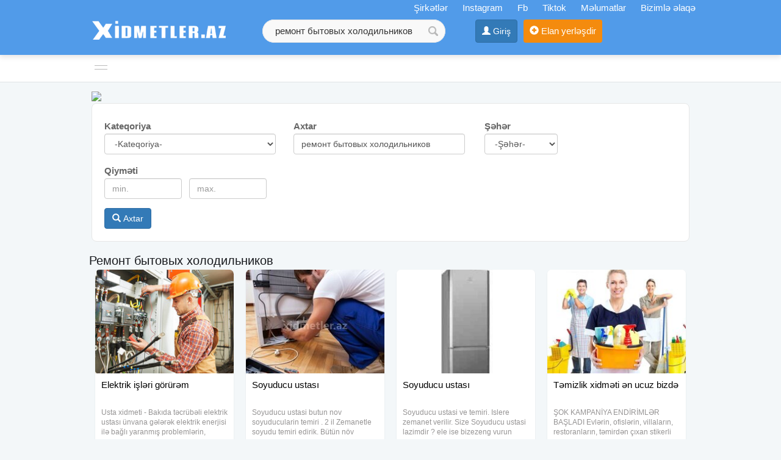

--- FILE ---
content_type: text/html;charset=utf-8
request_url: https://xidmetler.az/%D1%80%D0%B5%D0%BC%D0%BE%D0%BD%D1%82+%D0%B1%D1%8B%D1%82%D0%BE%D0%B2%D1%8B%D1%85+%D1%85%D0%BE%D0%BB%D0%BE%D0%B4%D0%B8%D0%BB%D1%8C%D0%BD%D0%B8%D0%BA%D0%BE%D0%B2
body_size: 16628
content:
<!DOCTYPE html><html lang="en"><head><title>Ремонт бытовых холодильников - XIDMETLER.AZ ✔️</title><meta name="description" content="ремонт бытовых холодильников xidmətləri" /> <meta name="keyword" content="Ремонт бытовых холодильников - XIDMETLER.AZ ✔️" /> <meta name="title" content="Ремонт бытовых холодильников" /><meta http-equiv="content-type" content="text/html; charset=UTF-8" /><meta http-equiv="X-UA-Compatible" content="IE=edge,chrome=1"><meta name="viewport" content="width=device-width, initial-scale=1"><meta property="og:site_name" content="XiDMETLER.AZ" /><meta property="og:title" content="Ремонт бытовых холодильников" /><meta property="og:description" content="Ремонт бытовых холодильников" /><meta property="og:url" content="https://xidmetler.az/ремонт+бытовых+холодильников" /><meta property="og:image" content="https://xidmetler.az/images/fbcover.jpg"/><meta property="og:image:width" content="600" /><meta property="og:image:height" content="410" /> 
<link rel="canonical" href="https://xidmetler.az/ремонт+бытовых+холодильников" /> <meta property="og:locale" content="az_az"/><meta property="og:type" content="article"/><link href="/favicon.ico" rel="shortcut icon" type="image/x-icon" /><link href="/allmini.css" rel="stylesheet"> <script src="/allmini.js" type="text/javascript"></script>  <script type="text/javascript" src="/images/jquery.touchSwipe.min.js"></script><script>var site_name = 'XiDMETLER.AZ';var site_url = 'https://xidmetler.az/'; var valyuta_name = 'Azn';var baseurl = '/';var mybaseurl = '/';var mybase = '/';var mytime = '1768548474';var baki_id = '31';var lang_buycontinue = 'Alış-verişə Davam Edin'; var lang_buyfinish = 'Sifarişinizi Tamamlayın'; var lang_buysebetim = 'Alış-veriş səbətim'; var lang_choose = 'Xahiş edirik seçim edin'; var lang_colorselect = 'Xahiş edirik rəng seçin'; var lang_day = 'gün'; var lang_deq = 'dəq'; var lang_email = 'Email düzgün formada deyil'; var lang_emailempty = 'Email boş saxlamaq olmaz'; var lang_faylformat = 'Faylın formatı icazə verilən deyil !'; var lang_faylimit = 'Fayl yükləmə limitini keçmisiniz !'; var lang_faylsize = 'Faylin olcusu boyukdur !'; var lang_fullcheck = 'Məlumat hissəni ətraflı, geniş yazmaq lazımdır.'; var lang_imgmustbe = 'Şəkil yerləşdirməyiniz vacibdir !'; var lang_logincheck = 'Adınızı düzgün yazın, ancaq hərflərdən ibarət olmalıdır.'; var lang_minlength = 'Simvol sayı azdı'; var lang_notordercount = 'Sifariş sayı yazılmayıb'; var lang_order = 'Sifariş'; var lang_ordertoomuch = 'Siz çox Elan seçmisiz, ilk öncə mövcud sifarişi tamamlayın.'; var lang_overlimitprodocut = 'Siz Elan sayı limitini keçmisiz'; var lang_pricecheck = 'Qiymət çox aşağıdır.'; var lang_problem = 'Problem var, Olmadi.'; var lang_productcounterror = 'Elan Sayı düz yazılmayıb !'; var lang_productnotselected = 'Elan seçilməyib'; var lang_required = 'Boş saxlamaq olmaz'; var lang_san = 'san'; var lang_sebetok = 'Elan səbətinizə əlavə olundu'; var lang_sizeselect = 'Xahiş edirik ölçü seçin'; var lang_tdelete = 'Şəkili sil'; var lang_telcheck = 'Telefon nömrəsini düzgün yazın'; var lang_thome = 'Əsas şəkil et'; var lang_timefinished = 'vaxt bitib'; var lang_titlecheck = 'Ətraflı yazmaq lazımdır.'; var lang_trotate = 'Sola çevir'; var lang_trotate2 = 'Sağa çevir'; 
 var mylangarr = {"buycontinue":"Al\u0131\u015f-veri\u015f\u0259 Davam Edin","buyfinish":"Sifari\u015finizi Tamamlay\u0131n","buysebetim":"Al\u0131\u015f-veri\u015f s\u0259b\u0259tim","choose":"Xahi\u015f edirik se\u00e7im edin","colorselect":"Xahi\u015f edirik r\u0259ng se\u00e7in","day":"g\u00fcn","deq":"d\u0259q","email":"Email d\u00fczg\u00fcn formada deyil","emailempty":"Email bo\u015f saxlamaq olmaz","faylformat":"Fayl\u0131n format\u0131 icaz\u0259 veril\u0259n deyil !","faylimit":"Fayl y\u00fckl\u0259m\u0259 limitini ke\u00e7misiniz !","faylsize":"Faylin olcusu boyukdur !","fullcheck":"M\u0259lumat hiss\u0259ni \u0259trafl\u0131, geni\u015f yazmaq laz\u0131md\u0131r.","imgmustbe":"\u015e\u0259kil yerl\u0259\u015fdirm\u0259yiniz vacibdir !","logincheck":"Ad\u0131n\u0131z\u0131 d\u00fczg\u00fcn yaz\u0131n, ancaq h\u0259rfl\u0259rd\u0259n ibar\u0259t olmal\u0131d\u0131r.","minlength":"Simvol say\u0131 azd\u0131","notordercount":"Sifari\u015f say\u0131 yaz\u0131lmay\u0131b","order":"Sifari\u015f","ordertoomuch":"Siz \u00e7ox Elan se\u00e7misiz, ilk \u00f6nc\u0259 m\u00f6vcud sifari\u015fi tamamlay\u0131n.","overlimitprodocut":"Siz Elan say\u0131 limitini ke\u00e7misiz","pricecheck":"Qiym\u0259t \u00e7ox a\u015fa\u011f\u0131d\u0131r.","problem":"Problem var, Olmadi.","productcounterror":"Elan Say\u0131 d\u00fcz yaz\u0131lmay\u0131b !","productnotselected":"Elan se\u00e7ilm\u0259yib","required":"Bo\u015f saxlamaq olmaz","san":"san","sebetok":"Elan s\u0259b\u0259tiniz\u0259 \u0259lav\u0259 olundu","sizeselect":"Xahi\u015f edirik \u00f6l\u00e7\u00fc se\u00e7in","tdelete":"\u015e\u0259kili sil","telcheck":"Telefon n\u00f6mr\u0259sini d\u00fczg\u00fcn yaz\u0131n","thome":"\u018fsas \u015f\u0259kil et","timefinished":"vaxt bitib","titlecheck":"\u018ftrafl\u0131 yazmaq laz\u0131md\u0131r.","trotate":"Sola \u00e7evir","trotate2":"Sa\u011fa \u00e7evir"}; </script>    <script>                $(document).ready(function () {                        $.validator.messages['required'] = ' ';            if ($("#myform").length > 0) {                $("#myform").validate({});            }                                });    </script>    <!--[if (gte IE 6)&(lte IE 8)]>    <script type="text/javascript" src="/images/selectivizr-min.js"></script>    <![endif]-->    </head>    <body class="noindexbody searchbody">        <div id="header_out">        <div id="header" class="container clearfix">            <a class="logoimg" href="/"><img src="/logos.png?55"  alt="Xidmetler, temir tikinti, yukdasima və digər xidmətlər" /></a>            <div id="tc_main">                <div id="tc_but" class="mmblock"  ><i class="fa fa-phone" aria-hidden="true"></i> <span class="caret"></span></div>                <div id="tc_submenu">                    <a href='/shops' title='Şirkətlər'><i class="fa fa-university" aria-hidden="true"></i> Şirkətlər</a> <a href="https://www.instagram.com/xidmetler.az_/" target="_blank" rel="nofollow" ><i class="fa fa-instagram" aria-hidden="true"></i> Instagram</a> <a href="https://www.facebook.com/profile.php?id=100083209254635" rel="nofollow" target="_blank">Fb</a> <a href="https://www.tiktok.com/@xidmetler.az" rel="nofollow" target="_blank">Tiktok</a> <a href="/melumat"  title="Məlumatlar" ><i class="fa fa-file-text-o" aria-hidden="true"></i> Məlumatlar</a>  <a href="/contact" rel="nofollow" ><i class="fa fa-info-circle" aria-hidden="true"></i> Bizimlə əlaqə</a>                </div>            </div>            <div class="mylogbutton" style="display: inline-block; max-width: 160px;"><a class="btn btn-primary" id="loginbutton"  href="https://data.az/index.php?redirect=https%3A%2F%2Fxidmetler.az%2F%25D1%2580%25D0%25B5%25D0%25BC%25D0%25BE%25D0%25BD%25D1%2582%2B%25D0%25B1%25D1%258B%25D1%2582%25D0%25BE%25D0%25B2%25D1%258B%25D1%2585%2B%25D1%2585%25D0%25BE%25D0%25BB%25D0%25BE%25D0%25B4%25D0%25B8%25D0%25BB%25D1%258C%25D0%25BD%25D0%25B8%25D0%25BA%25D0%25BE%25D0%25B2" target="_blank"  rel="nofollow" ><span class="glyphicon glyphicon-user" aria-hidden="true"></span> <span class="hidden-xs">Giriş</span></a></div><a class="addbtn" href="/product.php?act=add" rel="nofollow" ><span class="glyphicon glyphicon-plus-sign" aria-hidden="true"></span><span class="hidden-xs"> Elan yerləşdir</span></a><div id="searchdiv" >
                <form action="/search/" method="post" id="searchform">
                    <input type="text" placeholder="Axtarış.." value="ремонт бытовых холодильников" name="query" id="inputsearch" />
                    <input type="submit" value=" " name="submit" id="submitsearch">
                    <input name="hhh" value="&mh=7c3a98d2633c2389a44b51dfc7ec6583&mr=1768551974" type="hidden" />
                </form>
            </div>        </div>    </div>    <div id="divtopmenu">        <div class="container clearfix">                        <ul id="topmenu" class="menu_horizontal">                <li id="catpopup" data-id="#topmenu" data-tip="slide" data-title="Kateqoriyalar"><a href="#" rel="nofollow"></a></li><li><a href="/usta-xidmeti" title="Ustalar, Təmir tikinti"><i class="ico3 ico_tikinti" rel="1888"></i><span>Ustalar, Təmir tikinti</span></a><ul><li><a href="/mebel-ustasi" title="Mebel Ustası">Mebel Ustası</a></li><li><a href="/soyuducu-ustasi" title="Soyuducu ustası">Soyuducu ustası</a></li><li><a href="/kondisioner-ustasi" title="Kondisioner ustası">Kondisioner ustası</a></li><li><a href="/paltaryuyan-ustasi" title="Paltaryuyan ustası">Paltaryuyan ustası</a></li><li><a href="/elektrik-ustasi" title="Elektrik ustası">Elektrik ustası</a></li><li><a href="/cam-balkon" title="Cam balkon">Cam balkon</a></li><li><a href="/dus-kabina" title="Duş Kabina">Duş Kabina</a></li><li><a href="/dartma-tavan-ustasi" title="Dartma tavan ustası">Dartma tavan ustası</a></li><li><a href="/santexnik-ustasi" title="Santexnik ustası">Santexnik ustası</a></li><li><a href="/kanalizasiya-ustasi" title="Kanalizasiya ustası">Kanalizasiya ustası</a></li><li><a href="/ev-temiri" title="Ev Təmir tikinti">Ev Təmir tikinti</a></li><li><a href="/kombi-ustasi" title="Kombi ustası">Kombi ustası</a></li><li><a href="/televizor-ustasi" title="Televizor Ustası">Televizor Ustası</a></li><li><a href="/plastik-pencere-ve-qapi-xidmetleri" title="Plastik pəncərə və qapı">Plastik pəncərə və qapı</a></li><li><a href="/cilinger-ustasi" title="Çilingər ustası">Çilingər ustası</a></li><li><a href="/komputer-ustasi" title="Kompüter ustası">Kompüter ustası</a></li><li><a href="/telefon-ustasi" title="Telefon ustası">Telefon ustası</a></li><li><a href="/krosna-ustasi" title="Krosna ustası">Krosna ustası</a></li><li><a href="/qabyuyan-ustasi" title="Qabyuyan ustası">Qabyuyan ustası</a></li><li><a href="/pitiminutka-ariston-ustasi" title="Pitiminutka Ariston ustası">Pitiminutka Ariston ustası</a></li><li><a href="/havalandirma-ustasi" title="Havalandırma ustası">Havalandırma ustası</a></li><li><a href="/qaz-ustasi" title="Qaz ustasi">Qaz ustasi</a></li><li><a href="/iran-peci-ustasi" title="iran peçi ustası">iran peçi ustası</a></li><li><a href="/su-sizma" title="Su Sızma">Su Sızma</a></li><li><a href="/printer-temiri" title="Printer təmiri">Printer təmiri</a></li><li><a href="/fehle-xidmeti" title="Fəhlə xidməti">Fəhlə xidməti</a></li><li><a href="/meiset-texnikasi-xidmetleri" title="Məişət texnikası">Məişət texnikası</a></li><li><a href="/tol-ustasi" title="Tol ustası">Tol ustası</a></li><li><a href="/meheccer" title="Məhəccər">Məhəccər</a></li><li><a href="/beton-isleri" title="Beton işləri">Beton işləri</a></li><li><a href="/asfalt-isleri" title="Asfalt işləri">Asfalt işləri</a></li><li><a href="/sauna-tikintisi" title="Sauna Tikintisi">Sauna Tikintisi</a></li><li><a href="/anbar-tikintisi" title="Anbar tikintisi">Anbar tikintisi</a></li><li><a href="/diger-usta-xidmeti" title="Digər təmir xidmətləri">Digər təmir xidmətləri</a></li></ul></li><li><a href="/neqliyyat-ve-yukdasima-xidmetleri" title="Nəqliyyat və Yükdaşıma"><i class="ico3 ico_neqliyat" rel="1890"></i><span>Nəqliyyat və Yükdaşıma</span></a><ul><li><a href="/evakuator-xidmeti" title="Evakuator xidməti">Evakuator xidməti</a></li><li><a href="/zibil-dasima-xidmeti" title="Zibil daşıma xidməti">Zibil daşıma xidməti</a></li><li><a href="/avto-sebet-xidmeti" title="Avto Səbət">Avto Səbət</a></li><li><a href="/yuk-dasima-xidmeti" title="Yükdaşıma">Yükdaşıma</a></li><li><a href="/arenda-masinlar" title="Arenda Maşınlar">Arenda Maşınlar</a></li><li><a href="/avto-texnika-icaresi" title="Avto Texnika icarəsi">Avto Texnika icarəsi</a></li><li><a href="/defn-masini-xidmeti" title="Dəfn maşını">Dəfn maşını</a></li><li><a href="/toy-masinlari" title="Toy maşınları">Toy maşınları</a></li><li><a href="/ambulans" title="Ambulans">Ambulans</a></li><li><a href="/motosiklet-icaresi" title="Motosiklet icarəsi">Motosiklet icarəsi</a></li><li><a href="/sprinter-sifarisi" title="Sprinter sifarişi">Sprinter sifarişi</a></li><li><a href="/avtobus-sifarisi" title="Avtobus sifarişi">Avtobus sifarişi</a></li><li><a href="/ayiq-surucu" title="Ayıq sürücü">Ayıq sürücü</a></li><li><a href="/transfer-xidmeti" title="Transfer xidməti">Transfer xidməti</a></li><li><a href="/karqo-xidmeti" title="Karqo xidməti">Karqo xidməti</a></li><li><a href="/kuryer-xidmeti" title="Kuryer xidməti">Kuryer xidməti</a></li><li><a href="/diger-neqliyyat-xidmetleri" title="Digər nəqliyyat xidmətləri">Digər nəqliyyat xidmətləri</a></li><li><a href="/evakuator" title="Evakuator xidməti">Evakuator xidməti</a></li></ul></li><li><a href="/tehlukesizlik-ve-kamera-xidmetleri" title="Təhlükəsizlik və Kamera"><i class="ico3 ico_tehlukesizlik" rel="1889"></i><span>Təhlükəsizlik və Kamera</span></a><ul><li><a href="/kamera-sistemleri" title="Kamera sistemləri">Kamera sistemləri</a></li><li><a href="/domofon-sistemi-xidmetleri" title="Domofon sistemi">Domofon sistemi</a></li><li><a href="/slaqbaum-sistemi-xidmetleri" title="Şlaqbaum sistemi">Şlaqbaum sistemi</a></li><li><a href="/turniketlerin-qurasdirilmasi-xidmetleri" title="Turniketlərin quraşdırılması">Turniketlərin quraşdırılması</a></li><li><a href="/siqnalizasiya-sistemi-xidmetleri" title="Siqnalizasiya sistemi">Siqnalizasiya sistemi</a></li><li><a href="/tehlukesizlik-sistemleri-xidmetleri" title="Təhlükəsizlik sistemləri">Təhlükəsizlik sistemləri</a></li><li><a href="/agilli-ev-sistemleri-xidmetleri" title="Ağıllı Ev sistemləri">Ağıllı Ev sistemləri</a></li><li><a href="/gps-izleme-sistemi-xidmetleri" title="GPS izləmə sistemi">GPS izləmə sistemi</a></li><li><a href="/diger-tehlukesizlik-xidmetleri" title="Digər təhlükəsizlik xidmətləri">Digər təhlükəsizlik xidmətləri</a></li></ul></li><li><a href="/gozellik-saglamliq-xidmetleri" title="Gözəllik , Sağlamlıq"><i class="ico3 ico_saglamliq" rel="1900"></i><span>Gözəllik , Sağlamlıq</span></a><ul><li><a href="/masaj" title="Masaj xidməti">Masaj xidməti</a></li><li><a href="/hicama" title="Hicama">Hicama</a></li><li><a href="/dirnaq-qaynagi" title="Dırnaq qaynağı">Dırnaq qaynağı</a></li><li><a href="/kosmetoloji-xidmetler" title="Kosmetoloji xidmətlər">Kosmetoloji xidmətlər</a></li><li><a href="/lazer-epilyasiyasi-xidmetleri" title="Lazer epilyasiyası">Lazer epilyasiyası</a></li><li><a href="/tibbi-xidmetler" title="Tibbi xidmətlər">Tibbi xidmətlər</a></li><li><a href="/saclarin-mualicesi" title="Saçların müalicəsi">Saçların müalicəsi</a></li><li><a href="/manikur-pedikur-xidmetleri" title="Manikür Pedikur">Manikür Pedikur</a></li><li><a href="/fizioterapiya-xidmetleri" title="Fizioterapiya">Fizioterapiya</a></li><li><a href="/mirobleydinq-xidmeti" title="Mirobleydinq xidməti">Mirobleydinq xidməti</a></li><li><a href="/diger-saglamliq-xidmetleri" title="Digər sağlamlıq xidmətləri">Digər sağlamlıq xidmətləri</a></li></ul></li><li><a href="/temizlik-xidmetleri" title="Təmizlik xidmətləri"><i class="ico3 ico_temizlik" rel="1907"></i><span>Təmizlik xidmətləri</span></a><ul><li><a href="/temizlik-xidmeti" title="Təmizlik xidməti">Təmizlik xidməti</a></li><li><a href="/dezinfeksiya-xidmeti" title="Dezinfeksiya xidməti">Dezinfeksiya xidməti</a></li><li><a href="/xalca-yuma" title="Xalça Yuma">Xalça Yuma</a></li><li><a href="/diger-temizlik-xidmetleri" title="Digər təmizlik xidmətləri">Digər təmizlik xidmətləri</a></li></ul></li><li><a href="/it-internet-smm-xidmetleri" title="İT, internet, Smm"><i class="ico3 ico_internet" rel="1893"></i><span>İT, internet, Smm</span></a><ul><li><a href="/saytlarin-hazirlanmasi-xidmetleri" title="Saytlarin hazırlanması">Saytlarin hazırlanması</a></li><li><a href="/dizayn-xidmeti" title="Dizayn xidməti">Dizayn xidməti</a></li><li><a href="/it-komputer-xidmetleri" title="İT Kompüter xidmətləri">İT Kompüter xidmətləri</a></li><li><a href="/smm-xidmeti" title="SMM xidməti">SMM xidməti</a></li><li><a href="/seo-xidmeti" title="Seo xidməti">Seo xidməti</a></li><li><a href="/digital-reklamlar-xidmetleri" title="Digital Reklamlar">Digital Reklamlar</a></li><li><a href="/instagram-xidmetleri" title="İnstagram xidmətləri">İnstagram xidmətləri</a></li><li><a href="/icloud-berpasi-xidmetleri" title="iCloud bərpası">iCloud bərpası</a></li><li><a href="/diger-internet-xidmetleri" title="Digər internet xidmətləri">Digər internet xidmətləri</a></li></ul></li><li><a href="/avadanliq-icaresi-xidmetleri" title="Avadanlıq İcarəsi"><i class="ico3 ico_avadanliq" rel="1901"></i><span>Avadanlıq İcarəsi</span></a><ul><li><a href="/kiraye-cadir" title="Kirayə çadır">Kirayə çadır</a></li><li><a href="/elektronika-icaresi" title="Elektronika icarəsi">Elektronika icarəsi</a></li><li><a href="/agir-texnika-icaresi" title="Ağır Texnika icarəsi">Ağır Texnika icarəsi</a></li><li><a href="/velosiped-icaresi" title="Velosiped icarəsi">Velosiped icarəsi</a></li><li><a href="/esya-icaresi" title="Əşya icarəsi">Əşya icarəsi</a></li><li><a href="/kondisioner-icaresi" title="Kondisioner icarəsi">Kondisioner icarəsi</a></li><li><a href="/lesa-icaresi" title="Lesa icarəsi">Lesa icarəsi</a></li><li><a href="/diger-icare-xidmetleri" title="Digər icarə xidmətləri">Digər icarə xidmətləri</a></li><li><a href="/qapan-terezi" title="Qapan tərəzi">Qapan tərəzi</a></li></ul></li><li><a href="/reklam-dizayn-cap-xidmetleri" title="Reklam, Dizayn, Çap"><i class="ico3 ico_reklam" rel="1891"></i><span>Reklam, Dizayn, Çap</span></a><ul><li><a href="/eylence-dekorlari-xidmetleri" title="Əyləncə dekorları">Əyləncə dekorları</a></li><li><a href="/reklam-isleri-xidmetleri" title="Reklam işləri">Reklam işləri</a></li><li><a href="/baner-vinil-capi-xidmetleri" title="Baner-vinil çapı">Baner-vinil çapı</a></li><li><a href="/cap-xidmetleri" title="Çap xidmətləri">Çap xidmətləri</a></li><li><a href="/dizayn-xidmetleri" title="Dizayn xidmətləri">Dizayn xidmətləri</a></li><li><a href="/uniforma-sifarisi-xidmetleri" title="Uniforma sifarişi">Uniforma sifarişi</a></li><li><a href="/isiqlandirma-sistemleri-xidmetleri" title="İşıqlandırma sistemləri">İşıqlandırma sistemləri</a></li><li><a href="/diger-reklam-xidmetleri" title="Digər reklam xidmətləri">Digər reklam xidmətləri</a></li></ul></li><li><a href="/kurslar" title="Kurslar və Təlimlər"><i class="ico3 ico_kurslar" rel="1894"></i><span>Kurslar və Təlimlər</span></a><ul><li><a href="/xarici-dil-kurslari" title="Xarici dil kursları">Xarici dil kursları</a></li><li><a href="/suruculuk-kurslari" title="Sürücülük kursları">Sürücülük kursları</a></li><li><a href="/imtahana-hazirliq-kurslari" title="İmtahana hazırlıq kursları">İmtahana hazırlıq kursları</a></li><li><a href="/komputer-kurslari" title="İT və Kompüter kursları">İT və Kompüter kursları</a></li><li><a href="/biznes-marketinq-telimleri" title="Biznes, Marketinq təlimləri">Biznes, Marketinq təlimləri</a></li><li><a href="/pese-hazirliq-kurslari" title="Peşə hazırlıq kursları">Peşə hazırlıq kursları</a></li><li><a href="/usaqlar-ucun-kurslar" title="Uşaqlar üçün kurslar">Uşaqlar üçün kurslar</a></li><li><a href="/idman-kurslari" title="İdman kursları">İdman kursları</a></li><li><a href="/saglamliq-ve-gozellik-kurslari" title="Sağlamlıq və Gözəllik">Sağlamlıq və Gözəllik</a></li><li><a href="/musiqi-ve-reqs-kurslari" title="Musiqi və Rəqs kursları">Musiqi və Rəqs kursları</a></li><li><a href="/sexsi-inkisaf-kurslari" title="Şəxsi inkişaf kursları">Şəxsi inkişaf kursları</a></li><li><a href="/diger-kurslar" title="Digər kurslar">Digər kurslar</a></li></ul></li><li><a href="/turlar" title="Turlar, Turizm"><i class="ico3 ico_turizm" rel="1895"></i><span>Turlar, Turizm</span></a><ul><li><a href="/aviabilet-sifarisi" title="Aviabilet sifarişi">Aviabilet sifarişi</a></li><li><a href="/viza-desteyi" title="Viza dəstəyi">Viza dəstəyi</a></li><li><a href="/daxili-turlar" title="Daxili turlar">Daxili turlar</a></li><li><a href="/xarici-turlar" title="Xarici turlar">Xarici turlar</a></li><li><a href="/hotel-sifarisi" title="Hotel sifarişi">Hotel sifarişi</a></li><li><a href="/transport-xidmetleri" title="Transport xidmətləri">Transport xidmətləri</a></li><li><a href="/diger-turizm-xidmetleri" title="Digər turizm xidmətləri">Digər turizm xidmətləri</a></li><li><a href="/kiraye-evler" title="Kiraye Evler">Kiraye Evler</a></li></ul></li><li><a href="/eylence-toy-tedbirler-xidmetleri" title="Əyləncə, Toy, Tədbirlər"><i class="ico3 ico_eylence" rel="1897"></i><span>Əyləncə, Toy, Tədbirlər</span></a><ul><li><a href="/foto-video-cekilis-xidmetleri" title="Foto , Video çəkiliş">Foto , Video çəkiliş</a></li><li><a href="/toylarin-teskili" title="Toyların təşkili">Toyların təşkili</a></li><li><a href="/ad-gunlerinin-teskili" title="Ad günlərinin təşkili">Ad günlərinin təşkili</a></li><li><a href="/tedbirlerin-teskili" title="Tədbirlərin təşkili">Tədbirlərin təşkili</a></li><li><a href="/musiqi-dj-xidmeti" title="Musiqi, DJ xidməti">Musiqi, DJ xidməti</a></li><li><a href="/sar-ve-bayraqlarla-bezedilme-xidmetleri" title="Şar və bayraqlarla bəzədilmə">Şar və bayraqlarla bəzədilmə</a></li><li><a href="/xinayaxdi-teskili" title="Xınayaxdı təşkili">Xınayaxdı təşkili</a></li><li><a href="/kloun-ve-personajlarin-teskili" title="Kloun və personajların təşkili">Kloun və personajların təşkili</a></li><li><a href="/dekor-bezek-isleri-xidmetleri" title="Dekor bəzək işləri">Dekor bəzək işləri</a></li><li><a href="/diger-eylence-xidmetleri" title="Digər əyləncə xidmətləri">Digər əyləncə xidmətləri</a></li></ul></li><li><a href="/huquq-xidmetleri" title="Hüquq xidmətləri"><i class="ico3 ico_huquqi" rel="1898"></i><span>Hüquq xidmətləri</span></a></li><li><a href="/tercume-metn-yazmaq-xidmetleri" title="Tərcümə, mətn yazmaq"><i class="ico3 ico_tercume" rel="1899"></i><span>Tərcümə, mətn yazmaq</span></a><ul><li><a href="/tercume-xidmeti" title="Tərcümə xidməti">Tərcümə xidməti</a></li><li><a href="/metnlerin-yazilmasi-xidmetleri" title="Mətnlərin yazılması">Mətnlərin yazılması</a></li><li><a href="/senedlerin-hazirlamasi-xidmetleri" title="Sənədlərin hazırlaması">Sənədlərin hazırlaması</a></li><li><a href="/diger-tercume-xidmetleri" title="Digər tərcümə xidmətləri">Digər tərcümə xidmətləri</a></li></ul></li><li><a href="/diger-xidmetler" title="Digər xidmətlər"><i class="ico3 ico_diger" rel="1902"></i><span>Digər xidmətlər</span></a><ul><li><a href="/metal-qebulu" title="Metal qəbulu">Metal qəbulu</a></li><li><a href="/muhasibat-xidmetleri" title="Mühasibat xidmətləri">Mühasibat xidmətləri</a></li><li><a href="/qidalanma-keyterinq-xidmetleri" title="Qidalanma, keyterinq">Qidalanma, keyterinq</a></li><li><a href="/dayeler-baxicilar-xidmetleri" title="Dayələr, baxıcılar">Dayələr, baxıcılar</a></li><li><a href="/sigorta-xidmetleri" title="Sığorta xidmətləri">Sığorta xidmətləri</a></li><li><a href="/diger-muxtelif-xidmetler" title="Digər müxtəlif xidmətlər*">Digər müxtəlif xidmətlər*</a></li><li><a href="/mezar-daslari" title="Məzar daşları">Məzar daşları</a></li></ul></li>            </ul>        </div>    </div>    <div class="container"><div class="main main100 mod_search"><a href="https://tezbazar.az" title="Elanlar sayti, Pulsuz Elanlar alqi satqi sayti" target="_blank"><img src="https://tezbazar.az/banner/tezbazaraz_komp-22.png"></a><div id="searchdiv22" class="clearfix"> 
                <form id="searchform22" action="/search/" method="post"   data-load="0" data-textnot="Sizin sorğunuza uyğun nəticə tapılmadı.Xahiş edirik sözün düzgün yazılmasına diqqət edib, yenidən yoxlayasınız."  >
                    <div class="searchblok22"><span class="searchtext22">Kateqoriya</span>
 <select class="form-control" name="catid"><option value="">-Kateqoriya-</option><option value="1889"  a="2" style="font-weight: bold; color: navy; background: #f6f6f6; "   class="option_bold"  top='1' label2='təhlükəsizlik və kamera tehlukesizlik ve kamera' >Təhlükəsizlik və Kamera</option><option value="1931"  a="1" top='' label2='kamera sistemləri kamera sistemleri' > &nbsp;&nbsp;&nbsp;Kamera sistemləri</option><option value="1932"  a="1" top='' label2='domofon sistemi domofon sistemi' > &nbsp;&nbsp;&nbsp;Domofon sistemi</option><option value="1933"  a="1" top='' label2='şlaqbaum sistemi slaqbaum sistemi' > &nbsp;&nbsp;&nbsp;Şlaqbaum sistemi</option><option value="1934"  a="1" top='' label2='turniketlərin quraşdırılması turniketlerin qurasdirilmasi' > &nbsp;&nbsp;&nbsp;Turniketlərin quraşdırılması</option><option value="1935"  a="1" top='' label2='siqnalizasiya sistemi siqnalizasiya sistemi' > &nbsp;&nbsp;&nbsp;Siqnalizasiya sistemi</option><option value="1938"  a="1" top='' label2='təhlükəsizlik sistemləri tehlukesizlik sistemleri' > &nbsp;&nbsp;&nbsp;Təhlükəsizlik sistemləri</option><option value="1936"  a="1" top='' label2='ağıllı ev sistemləri agilli ev sistemleri' > &nbsp;&nbsp;&nbsp;Ağıllı Ev sistemləri</option><option value="1937"  a="1" top='' label2='gps izləmə sistemi gps izleme sistemi' > &nbsp;&nbsp;&nbsp;GPS izləmə sistemi</option><option value="1939"  a="1" top='' label2='digər təhlükəsizlik xidmətləri diger tehlukesizlik xidmetleri' > &nbsp;&nbsp;&nbsp;Digər təhlükəsizlik xidmətləri</option><option value="1891"  a="2" style="font-weight: bold; color: navy; background: #f6f6f6; "   class="option_bold"  top='1' label2='reklam, dizayn, çap reklam dizayn cap' >Reklam, Dizayn, Çap</option><option value="1940"  a="1" top='' label2='əyləncə dekorları eylence dekorlari' > &nbsp;&nbsp;&nbsp;Əyləncə dekorları</option><option value="1941"  a="1" top='' label2='reklam işləri reklam isleri' > &nbsp;&nbsp;&nbsp;Reklam işləri</option><option value="1942"  a="1" top='' label2='baner-vinil çapı baner-vinil capi' > &nbsp;&nbsp;&nbsp;Baner-vinil çapı</option><option value="1943"  a="1" top='' label2='çap xidmətləri cap xidmetleri' > &nbsp;&nbsp;&nbsp;Çap xidmətləri</option><option value="1944"  a="1" top='' label2='dizayn xidmətləri dizayn xidmetleri' > &nbsp;&nbsp;&nbsp;Dizayn xidmətləri</option><option value="1946"  a="1" top='' label2='uniforma sifarişi uniforma sifarisi' > &nbsp;&nbsp;&nbsp;Uniforma sifarişi</option><option value="1947"  a="1" top='' label2='işıqlandırma sistemləri isiqlandirma sistemleri' > &nbsp;&nbsp;&nbsp;İşıqlandırma sistemləri</option><option value="1948"  a="1" top='' label2='digər reklam xidmətləri diger reklam xidmetleri' > &nbsp;&nbsp;&nbsp;Digər reklam xidmətləri</option><option value="1893"  a="2" style="font-weight: bold; color: navy; background: #f6f6f6; "   class="option_bold"  top='1' label2='it, internet, smm it internet smm' >İT, internet, Smm</option><option value="1949"  a="1" top='' label2='saytlarin hazırlanması saytlarin hazirlanmasi' > &nbsp;&nbsp;&nbsp;Saytlarin hazırlanması</option><option value="1950"  a="1" top='' label2='dizayn xidməti dizayn xidmeti' > &nbsp;&nbsp;&nbsp;Dizayn xidməti</option><option value="1951"  a="1" top='' label2='it kompüter xidmətləri it komputer xidmetleri' > &nbsp;&nbsp;&nbsp;İT Kompüter xidmətləri</option><option value="1952"  a="1" top='' label2='smm xidməti smm xidmeti' > &nbsp;&nbsp;&nbsp;SMM xidməti</option><option value="1953"  a="1" top='' label2='seo xidməti seo xidmeti' > &nbsp;&nbsp;&nbsp;Seo xidməti</option><option value="1954"  a="1" top='' label2='digital reklamlar digital reklamlar' > &nbsp;&nbsp;&nbsp;Digital Reklamlar</option><option value="1955"  a="1" top='' label2='instagram xidmətləri instagram xidmetleri' > &nbsp;&nbsp;&nbsp;İnstagram xidmətləri</option><option value="1956"  a="1" top='' label2='icloud bərpası icloud berpasi' > &nbsp;&nbsp;&nbsp;iCloud bərpası</option><option value="1957"  a="1" top='' label2='digər internet xidmətləri diger internet xidmetleri' > &nbsp;&nbsp;&nbsp;Digər internet xidmətləri</option><option value="1900"  a="2" style="font-weight: bold; color: navy; background: #f6f6f6; "   class="option_bold"  top='1' label2='gözəllik , sağlamlıq gozellik saglamliq' >Gözəllik , Sağlamlıq</option><option value="1984"  a="1" top='' label2='masaj xidməti masaj xidmeti' > &nbsp;&nbsp;&nbsp;Masaj xidməti</option><option value="2120"  a="1" top='' label2='hicama hicama' > &nbsp;&nbsp;&nbsp;Hicama</option><option value="1989"  a="1" top='' label2='dırnaq qaynağı dirnaq qaynagi' > &nbsp;&nbsp;&nbsp;Dırnaq qaynağı</option><option value="1985"  a="1" top='' label2='kosmetoloji xidmətlər kosmetoloji xidmetler' > &nbsp;&nbsp;&nbsp;Kosmetoloji xidmətlər</option><option value="1983"  a="1" top='' label2='lazer epilyasiyası lazer epilyasiyasi' > &nbsp;&nbsp;&nbsp;Lazer epilyasiyası</option><option value="1992"  a="1" top='' label2='tibbi xidmətlər tibbi xidmetler' > &nbsp;&nbsp;&nbsp;Tibbi xidmətlər</option><option value="1987"  a="1" top='' label2='saçların müalicəsi saclarin mualicesi' > &nbsp;&nbsp;&nbsp;Saçların müalicəsi</option><option value="1988"  a="1" top='' label2='manikür pedikur manikur pedikur' > &nbsp;&nbsp;&nbsp;Manikür Pedikur</option><option value="1990"  a="1" top='' label2='pilates dərsləri pilates dersleri' > &nbsp;&nbsp;&nbsp;Pilates dərsləri</option><option value="1991"  a="1" top='' label2='fizioterapiya fizioterapiya' > &nbsp;&nbsp;&nbsp;Fizioterapiya</option><option value="1986"  a="1" top='' label2='mirobleydinq xidməti mirobleydinq xidmeti' > &nbsp;&nbsp;&nbsp;Mirobleydinq xidməti</option><option value="1993"  a="1" top='' label2='digər sağlamlıq xidmətləri diger saglamliq xidmetleri' > &nbsp;&nbsp;&nbsp;Digər sağlamlıq xidmətləri</option><option value="1894"  a="2" style="font-weight: bold; color: navy; background: #f6f6f6; "   class="option_bold"  top='1' label2='kurslar və təlimlər kurslar ve telimler' >Kurslar və Təlimlər</option><option value="1958"  a="1" top='' label2='xarici dil kursları xarici dil kurslari' > &nbsp;&nbsp;&nbsp;Xarici dil kursları</option><option value="1959"  a="1" top='' label2='sürücülük kursları suruculuk kurslari' > &nbsp;&nbsp;&nbsp;Sürücülük kursları</option><option value="1960"  a="1" top='' label2='imtahana hazırlıq kursları imtahana hazirliq kurslari' > &nbsp;&nbsp;&nbsp;İmtahana hazırlıq kursları</option><option value="1961"  a="1" top='' label2='it və kompüter kursları it ve komputer kurslari' > &nbsp;&nbsp;&nbsp;İT və Kompüter kursları</option><option value="1962"  a="1" top='' label2='biznes, marketinq təlimləri biznes marketinq telimleri' > &nbsp;&nbsp;&nbsp;Biznes, Marketinq təlimləri</option><option value="1963"  a="1" top='' label2='peşə hazırlıq kursları pese hazirliq kurslari' > &nbsp;&nbsp;&nbsp;Peşə hazırlıq kursları</option><option value="1964"  a="1" top='' label2='uşaqlar üçün kurslar usaqlar ucun kurslar' > &nbsp;&nbsp;&nbsp;Uşaqlar üçün kurslar</option><option value="1965"  a="1" top='' label2='idman kursları idman kurslari' > &nbsp;&nbsp;&nbsp;İdman kursları</option><option value="1966"  a="1" top='' label2='sağlamlıq və gözəllik saglamliq ve gozellik' > &nbsp;&nbsp;&nbsp;Sağlamlıq və Gözəllik</option><option value="1967"  a="1" top='' label2='musiqi və rəqs kursları musiqi ve reqs kurslari' > &nbsp;&nbsp;&nbsp;Musiqi və Rəqs kursları</option><option value="1969"  a="1" top='' label2='şəxsi inkişaf kursları sexsi inkisaf kurslari' > &nbsp;&nbsp;&nbsp;Şəxsi inkişaf kursları</option><option value="1970"  a="1" top='' label2='digər kurslar diger kurslar' > &nbsp;&nbsp;&nbsp;Digər kurslar</option><option value="1895"  a="2" style="font-weight: bold; color: navy; background: #f6f6f6; "   class="option_bold"  top='1' label2='turlar, turizm turlar turizm' >Turlar, Turizm</option><option value="1971"  a="1" top='' label2='aviabilet sifarişi aviabilet sifarisi' > &nbsp;&nbsp;&nbsp;Aviabilet sifarişi</option><option value="1972"  a="1" top='' label2='viza dəstəyi viza desteyi' > &nbsp;&nbsp;&nbsp;Viza dəstəyi</option><option value="1973"  a="1" top='' label2='daxili turlar daxili turlar' > &nbsp;&nbsp;&nbsp;Daxili turlar</option><option value="1974"  a="1" top='' label2='xarici turlar xarici turlar' > &nbsp;&nbsp;&nbsp;Xarici turlar</option><option value="1975"  a="1" top='' label2='hotel sifarişi hotel sifarisi' > &nbsp;&nbsp;&nbsp;Hotel sifarişi</option><option value="1977"  a="1" top='' label2='transport xidmətləri transport xidmetleri' > &nbsp;&nbsp;&nbsp;Transport xidmətləri</option><option value="1978"  a="1" top='' label2='digər turizm xidmətləri diger turizm xidmetleri' > &nbsp;&nbsp;&nbsp;Digər turizm xidmətləri</option><option value="2105"  a="1" top='' label2='kiraye evler kiraye evler' > &nbsp;&nbsp;&nbsp;Kiraye Evler</option><option value="1897"  a="2" style="font-weight: bold; color: navy; background: #f6f6f6; "   class="option_bold"  top='1' label2='əyləncə, toy, tədbirlər eylence toy tedbirler' >Əyləncə, Toy, Tədbirlər</option><option value="1896"  a="1" top='' label2='foto , video çəkiliş foto video cekilis' > &nbsp;&nbsp;&nbsp;Foto , Video çəkiliş</option><option value="2001"  a="1" top='' label2='toyların təşkili toylarin teskili' > &nbsp;&nbsp;&nbsp;Toyların təşkili</option><option value="2002"  a="1" top='' label2='ad günlərinin təşkili ad gunlerinin teskili' > &nbsp;&nbsp;&nbsp;Ad günlərinin təşkili</option><option value="2003"  a="1" top='' label2='tədbirlərin təşkili tedbirlerin teskili' > &nbsp;&nbsp;&nbsp;Tədbirlərin təşkili</option><option value="2004"  a="1" top='' label2='musiqi, dj xidməti musiqi dj xidmeti' > &nbsp;&nbsp;&nbsp;Musiqi, DJ xidməti</option><option value="2005"  a="1" top='' label2='şar və bayraqlarla bəzədilmə sar ve bayraqlarla bezedilme' > &nbsp;&nbsp;&nbsp;Şar və bayraqlarla bəzədilmə</option><option value="2006"  a="1" top='' label2='xınayaxdı təşkili xinayaxdi teskili' > &nbsp;&nbsp;&nbsp;Xınayaxdı təşkili</option><option value="2007"  a="1" top='' label2='kloun və personajların təşkili kloun ve personajlarin teskili' > &nbsp;&nbsp;&nbsp;Kloun və personajların təşkili</option><option value="2008"  a="1" top='' label2='dekor bəzək işləri dekor bezek isleri' > &nbsp;&nbsp;&nbsp;Dekor bəzək işləri</option><option value="2009"  a="1" top='' label2='digər əyləncə xidmətləri diger eylence xidmetleri' > &nbsp;&nbsp;&nbsp;Digər əyləncə xidmətləri</option><option value="1898"  a="2" style="font-weight: bold; color: navy; background: #f6f6f6; "   class="option_bold"  top='1' label2='hüquq xidmətləri huquq xidmetleri' >Hüquq xidmətləri</option><option value="1899"  a="2" style="font-weight: bold; color: navy; background: #f6f6f6; "   class="option_bold"  top='1' label2='tərcümə, mətn yazmaq tercume metn yazmaq' >Tərcümə, mətn yazmaq</option><option value="1979"  a="1" top='' label2='tərcümə xidməti tercume xidmeti' > &nbsp;&nbsp;&nbsp;Tərcümə xidməti</option><option value="1980"  a="1" top='' label2='mətnlərin yazılması metnlerin yazilmasi' > &nbsp;&nbsp;&nbsp;Mətnlərin yazılması</option><option value="1981"  a="1" top='' label2='sənədlərin hazırlaması senedlerin hazirlamasi' > &nbsp;&nbsp;&nbsp;Sənədlərin hazırlaması</option><option value="1982"  a="1" top='' label2='digər tərcümə xidmətləri diger tercume xidmetleri' > &nbsp;&nbsp;&nbsp;Digər tərcümə xidmətləri</option><option value="1901"  a="2" style="font-weight: bold; color: navy; background: #f6f6f6; "   class="option_bold"  top='1' label2='avadanlıq icarəsi avadanliq icaresi' >Avadanlıq İcarəsi</option><option value="1994"  a="1" top='' label2='kirayə çadır kiraye cadir' > &nbsp;&nbsp;&nbsp;Kirayə çadır</option><option value="1995"  a="1" top='' label2='elektronika icarəsi elektronika icaresi' > &nbsp;&nbsp;&nbsp;Elektronika icarəsi</option><option value="1996"  a="1" top='' label2='ağır texnika icarəsi agir texnika icaresi' > &nbsp;&nbsp;&nbsp;Ağır Texnika icarəsi</option><option value="1997"  a="1" top='' label2='velosiped icarəsi velosiped icaresi' > &nbsp;&nbsp;&nbsp;Velosiped icarəsi</option><option value="1998"  a="1" top='' label2='əşya icarəsi esya icaresi' > &nbsp;&nbsp;&nbsp;Əşya icarəsi</option><option value="2126"  a="1" top='' label2='kondisioner icarəsi kondisioner icaresi' > &nbsp;&nbsp;&nbsp;Kondisioner icarəsi</option><option value="2127"  a="1" top='' label2='lesa icarəsi lesa icaresi' > &nbsp;&nbsp;&nbsp;Lesa icarəsi</option><option value="1999"  a="1" top='' label2='digər icarə xidmətləri diger icare xidmetleri' > &nbsp;&nbsp;&nbsp;Digər icarə xidmətləri</option><option value="2135"  a="1" top='' label2='qapan tərəzi qapan terezi' > &nbsp;&nbsp;&nbsp;Qapan tərəzi</option><option value="1890"  a="2" style="font-weight: bold; color: navy; background: #f6f6f6; "   class="option_bold"  top='1' label2='nəqliyyat və yükdaşıma neqliyyat ve yukdasima' >Nəqliyyat və Yükdaşıma</option><option value="1915"  a="1" top='' label2='evakuator xidməti evakuator xidmeti' > &nbsp;&nbsp;&nbsp;Evakuator xidməti</option><option value="2137"  a="1" top='' label2='zibil daşıma xidməti zibil dasima xidmeti' > &nbsp;&nbsp;&nbsp;Zibil daşıma xidməti</option><option value="2100"  a="1" top='' label2='avto səbət avto sebet' > &nbsp;&nbsp;&nbsp;Avto Səbət</option><option value="1912"  a="1" top='' label2='yükdaşıma yukdasima' > &nbsp;&nbsp;&nbsp;Yükdaşıma</option><option value="1913"  a="1" top='' label2='arenda maşınlar arenda masinlar' > &nbsp;&nbsp;&nbsp;Arenda Maşınlar</option><option value="1916"  a="1" top='' label2='avto texnika icarəsi avto texnika icaresi' > &nbsp;&nbsp;&nbsp;Avto Texnika icarəsi</option><option value="1918"  a="1" top='' label2='dəfn maşını defn masini' > &nbsp;&nbsp;&nbsp;Dəfn maşını</option><option value="2101"  a="1" top='' label2='toy maşınları toy masinlari' > &nbsp;&nbsp;&nbsp;Toy maşınları</option><option value="2129"  a="1" top='' label2='ambulans ambulans' > &nbsp;&nbsp;&nbsp;Ambulans</option><option value="1914"  a="1" top='' label2='motosiklet icarəsi motosiklet icaresi' > &nbsp;&nbsp;&nbsp;Motosiklet icarəsi</option><option value="2102"  a="1" top='' label2='sprinter sifarişi sprinter sifarisi' > &nbsp;&nbsp;&nbsp;Sprinter sifarişi</option><option value="2103"  a="1" top='' label2='avtobus sifarişi avtobus sifarisi' > &nbsp;&nbsp;&nbsp;Avtobus sifarişi</option><option value="2121"  a="1" top='' label2='ayıq sürücü ayiq surucu' > &nbsp;&nbsp;&nbsp;Ayıq sürücü</option><option value="2104"  a="1" top='' label2='transfer xidməti transfer xidmeti' > &nbsp;&nbsp;&nbsp;Transfer xidməti</option><option value="1917"  a="1" top='' label2='karqo xidməti karqo xidmeti' > &nbsp;&nbsp;&nbsp;Karqo xidməti</option><option value="2000"  a="1" top='' label2='kuryer xidməti kuryer xidmeti' > &nbsp;&nbsp;&nbsp;Kuryer xidməti</option><option value="1919"  a="1" top='' label2='digər nəqliyyat xidmətləri diger neqliyyat xidmetleri' > &nbsp;&nbsp;&nbsp;Digər nəqliyyat xidmətləri</option><option value="1888"  a="2" style="font-weight: bold; color: navy; background: #f6f6f6; "   class="option_bold"  top='1' label2='ustalar, təmir tikinti ustalar temir tikinti' >Ustalar, Təmir tikinti</option><option value="2106"  a="1" top='' label2='mebel ustası mebel ustasi' > &nbsp;&nbsp;&nbsp;Mebel Ustası</option><option value="2107"  a="1" top='' label2='soyuducu ustası soyuducu ustasi' > &nbsp;&nbsp;&nbsp;Soyuducu ustası</option><option value="2108"  a="1" top='' label2='kondisioner ustası kondisioner ustasi' > &nbsp;&nbsp;&nbsp;Kondisioner ustası</option><option value="2110"  a="1" top='' label2='paltaryuyan ustası paltaryuyan ustasi' > &nbsp;&nbsp;&nbsp;Paltaryuyan ustası</option><option value="1920"  a="1" top='' label2='elektrik ustası elektrik ustasi' > &nbsp;&nbsp;&nbsp;Elektrik ustası</option><option value="1924"  a="1" top='' label2='cam balkon cam balkon' > &nbsp;&nbsp;&nbsp;Cam balkon</option><option value="2124"  a="1" top='' label2='duş kabina dus kabina' > &nbsp;&nbsp;&nbsp;Duş Kabina</option><option value="2115"  a="1" top='' label2='dartma tavan ustası dartma tavan ustasi' > &nbsp;&nbsp;&nbsp;Dartma tavan ustası</option><option value="1921"  a="1" top='' label2='santexnik ustası santexnik ustasi' > &nbsp;&nbsp;&nbsp;Santexnik ustası</option><option value="2136"  a="1" top='' label2='kanalizasiya ustası kanalizasiya ustasi' > &nbsp;&nbsp;&nbsp;Kanalizasiya ustası</option><option value="1923"  a="1" top='' label2='ev təmir tikinti ev temir tikinti' > &nbsp;&nbsp;&nbsp;Ev Təmir tikinti</option><option value="2109"  a="1" top='' label2='kombi ustası kombi ustasi' > &nbsp;&nbsp;&nbsp;Kombi ustası</option><option value="2117"  a="1" top='' label2='televizor ustası televizor ustasi' > &nbsp;&nbsp;&nbsp;Televizor Ustası</option><option value="2010"  a="1" top='' label2='plastik pəncərə və qapı plastik pencere ve qapi' > &nbsp;&nbsp;&nbsp;Plastik pəncərə və qapı</option><option value="1925"  a="1" top='' label2='çilingər ustası cilinger ustasi' > &nbsp;&nbsp;&nbsp;Çilingər ustası</option><option value="1927"  a="1" top='' label2='kompüter ustası komputer ustasi' > &nbsp;&nbsp;&nbsp;Kompüter ustası</option><option value="1928"  a="1" top='' label2='telefon ustası telefon ustasi' > &nbsp;&nbsp;&nbsp;Telefon ustası</option><option value="2116"  a="1" top='' label2='krosna ustası krosna ustasi' > &nbsp;&nbsp;&nbsp;Krosna ustası</option><option value="2111"  a="1" top='' label2='qabyuyan ustası qabyuyan ustasi' > &nbsp;&nbsp;&nbsp;Qabyuyan ustası</option><option value="2112"  a="1" top='' label2='pitiminutka ariston ustası pitiminutka ariston ustasi' > &nbsp;&nbsp;&nbsp;Pitiminutka Ariston ustası</option><option value="2113"  a="1" top='' label2='havalandırma ustası havalandirma ustasi' > &nbsp;&nbsp;&nbsp;Havalandırma ustası</option><option value="2125"  a="1" top='' label2='qaz ustasi qaz ustasi' > &nbsp;&nbsp;&nbsp;Qaz ustasi</option><option value="2114"  a="1" top='' label2='iran peçi ustası iran peci ustasi' > &nbsp;&nbsp;&nbsp;iran peçi ustası</option><option value="2123"  a="1" top='' label2='su sızma su sizma' > &nbsp;&nbsp;&nbsp;Su Sızma</option><option value="1929"  a="1" top='' label2='printer təmiri printer temiri' > &nbsp;&nbsp;&nbsp;Printer təmiri</option><option value="1926"  a="1" top='' label2='fəhlə xidməti fehle xidmeti' > &nbsp;&nbsp;&nbsp;Fəhlə xidməti</option><option value="1922"  a="1" top='' label2='məişət texnikası meiset texnikasi' > &nbsp;&nbsp;&nbsp;Məişət texnikası</option><option value="2128"  a="1" top='' label2='tol ustası tol ustasi' > &nbsp;&nbsp;&nbsp;Tol ustası</option><option value="2130"  a="1" top='' label2='məhəccər meheccer' > &nbsp;&nbsp;&nbsp;Məhəccər</option><option value="2132"  a="1" top='' label2='beton işləri beton isleri' > &nbsp;&nbsp;&nbsp;Beton işləri</option><option value="2138"  a="1" top='' label2='asfalt işləri asfalt isleri' > &nbsp;&nbsp;&nbsp;Asfalt işləri</option><option value="2134"  a="1" top='' label2='sauna tikintisi sauna tikintisi' > &nbsp;&nbsp;&nbsp;Sauna Tikintisi</option><option value="2133"  a="1" top='' label2='anbar tikintisi anbar tikintisi' > &nbsp;&nbsp;&nbsp;Anbar tikintisi</option><option value="1930"  a="1" top='' label2='digər təmir xidmətləri diger temir xidmetleri' > &nbsp;&nbsp;&nbsp;Digər təmir xidmətləri</option><option value="1907"  a="2" style="font-weight: bold; color: navy; background: #f6f6f6; "   class="option_bold"  top='1' label2='təmizlik xidmətləri temizlik xidmetleri' >Təmizlik xidmətləri</option><option value="2011"  a="1" top='' label2='təmizlik xidməti temizlik xidmeti' > &nbsp;&nbsp;&nbsp;Təmizlik xidməti</option><option value="2012"  a="1" top='' label2='dezinfeksiya xidməti dezinfeksiya xidmeti' > &nbsp;&nbsp;&nbsp;Dezinfeksiya xidməti</option><option value="2122"  a="1" top='' label2='xalça yuma xalca yuma' > &nbsp;&nbsp;&nbsp;Xalça Yuma</option><option value="2013"  a="1" top='' label2='digər təmizlik xidmətləri diger temizlik xidmetleri' > &nbsp;&nbsp;&nbsp;Digər təmizlik xidmətləri</option><option value="1902"  a="2" style="font-weight: bold; color: navy; background: #f6f6f6; "   class="option_bold"  top='1' label2='digər xidmətlər diger xidmetler' >Digər xidmətlər</option><option value="2118"  a="1" top='' label2='metal qəbulu metal qebulu' > &nbsp;&nbsp;&nbsp;Metal qəbulu</option><option value="1904"  a="1" top='' label2='mühasibat xidmətləri muhasibat xidmetleri' > &nbsp;&nbsp;&nbsp;Mühasibat xidmətləri</option><option value="1908"  a="1" top='' label2='qidalanma, keyterinq qidalanma keyterinq' > &nbsp;&nbsp;&nbsp;Qidalanma, keyterinq</option><option value="1909"  a="1" top='' label2='dayələr, baxıcılar dayeler baxicilar' > &nbsp;&nbsp;&nbsp;Dayələr, baxıcılar</option><option value="1903"  a="1" top='' label2='sığorta xidmətləri sigorta xidmetleri' > &nbsp;&nbsp;&nbsp;Sığorta xidmətləri</option><option value="1910"  a="1" top='' label2='digər müxtəlif xidmətlər* diger muxtelif xidmetler' > &nbsp;&nbsp;&nbsp;Digər müxtəlif xidmətlər*</option><option value="2131"  a="1" top='' label2='məzar daşları mezar daslari' > &nbsp;&nbsp;&nbsp;Məzar daşları</option></select></div><div class="searchblok22"><span class="searchtext22">Axtar</span>
 <input id="searchinput22"  class="form-control" type="text" placeholder="Axtar.." value="ремонт бытовых холодильников" name="query"></div> <div class="searchblok22"><span class="searchtext22">Şəhər</span>
 <select class="form-control" name="city" style="max-width:120px;"  ><option value="">-Şəhər-</option><option value="31" >Bakı</option>
<option value="60" >Xırdalan</option>
<option value="32" >Astara</option>
<option value="33" >Ağdaş</option>
<option value="34" >Ağstafa</option>
<option value="35" >Beyləqan</option>
<option value="36" >Biləsuvar</option>
<option value="37" >Bərdə</option>
<option value="38" >Cəlilabad</option>
<option value="41" >Gəncə</option>
<option value="1564" >Gədəbəy</option>
<option value="39" >Göytəpə</option>
<option value="40" >Göyçay</option>
<option value="42" >Hacıqabul</option>
<option value="43" >Lənkəran</option>
<option value="44" >Masallı</option>
<option value="45" >Mingəçevir</option>
<option value="1561" >Naxçıvan</option>
<option value="46" >Neftçala</option>
<option value="47" >Oğuz</option>
<option value="1562" >Kürdəmir</option>
<option value="48" >Qax</option>
<option value="49" >Quba</option>
<option value="50" >Qusar</option>
<option value="51" >Qəbələ</option>
<option value="52" >Saatlı</option>
<option value="53" >Sabirabad</option>
<option value="54" >Salyan</option>
<option value="55" >Siyəzən</option>
<option value="56" >Sumqayıt</option>
<option value="57" >Tovuz</option>
<option value="1803" >Ağdam</option>
<option value="58" >Xaçmaz</option>
<option value="1804" >Ağsu</option>
<option value="59" >Xudat</option>
<option value="1805" >Balakən</option>
<option value="61" >Xızı</option>
<option value="1806" >Culfa</option>
<option value="62" >Yevlax</option>
<option value="1807" >Daşkəsən</option>
<option value="63" >Zaqatala</option>
<option value="231" >Şuşa</option>
<option value="1808" >Füzuli</option>
<option value="64" >Zərdab</option>
<option value="232" >Laçın</option>
<option value="1809" >Goranboy</option>
<option value="65" >İmişli</option>
<option value="233" >Kəlbəcər</option>
<option value="1810" >Göygöl</option>
<option value="66" >İsmayıllı</option>
<option value="234" >Fizuli</option>
<option value="1811" >Lerik</option>
<option value="67" >Şabran</option>
<option value="235" >Cəbrayıl</option>
<option value="1812" >Nabran</option>
<option value="68" >Şamaxı</option>
<option value="236" >Zəngilan</option>
<option value="1813" >Qazax</option>
<option value="69" >Şirvan</option>
<option value="237" >Qubadlı</option>
<option value="1814" >Qobustan</option>
<option value="70" >Şəki</option>
<option value="238" >Hadrut</option>
<option value="1815" >Tərtər</option>
<option value="71" >Şəmkir</option>
<option value="239" >Xankəndi</option>
<option value="1816" >Ucar</option>
<option value="1817" >Naftalan</option>
<option value="1818" >Horadiz</option>
<option value="1563" >Digər rayon</option>
<option value="240" >Xocalı</option>
<option value="1802" >Ağcabədi</option>
</select></div><div class="searchblok22"><span class="searchtext22">Qiyməti</span>
 <input class="form-control searchhalf22" type="text" placeholder="min." title="min." value="" name="price"> <input class="form-control searchhalf22" type="text" placeholder="max." title="max." value="" name="price2"></div>
                    <br/> <button id="searchbutton22" type="submit" class="btn btn-primary"> <span class="glyphicon glyphicon-search" aria-hidden="true"></span> Axtar</button> <img id="loading_imgadd" class="loading_imgadd" src="/images/loading.gif" style="display: none;" alt="load.."> 
                    <input name="hhh" value="&mh=7c3a98d2633c2389a44b51dfc7ec6583&mr=1768551974" type="hidden" /> 
                </form>  </div><div id="prodwrap" class="prodwrap indexhold xcol4 clearfix">	
    <h1>Ремонт бытовых холодильников</h1><div class="nobj prod prodbig vipebg"><div class="holderimg"><a href="/elektrik-isleri-gorurem-112150.html" title="Elektrik işləri görürəm"><img src="/uploads/news/product_1121502722587750.jpg" alt="Elektrik işləri görürəm"   /></a></div><div class="prodname"><a href="/elektrik-isleri-gorurem-112150.html" title="Elektrik işləri görürəm"><b>Elektrik işləri görürəm</b></a></div><p class="prodful">Usta xidmeti - Bakıda təcrübəli elektrik ustası ünvana gələrək elektrik enerjisi ilə bağlı yaranmış problemlərin, güvənlik açıqlarının aradan qaldırılması, elektrik xətlərinin çəkilməsi, rozetka (elektrik çıxışı),</p><span class="sprice">10 Azn</span>  </div><div class="nobj prod prodbig vipebg"><div class="holderimg"><a href="/soyuducu-ustasi-14646.html" title="Soyuducu ustası"><img src="/uploads/news/product_146461094599305.jpg" alt="Soyuducu ustası"   /></a></div><div class="prodname"><a href="/soyuducu-ustasi-14646.html" title="Soyuducu ustası"><b>Soyuducu ustası</b></a></div><p class="prodful">Soyuducu ustasi butun nov soyuducularin temiri . 2 il Zemanetle soyudu temiri edirik.  Bütün növ soyudu modelləri ilə işləyirik, yerində və düzgün təmir edirik. Peşəkar xidmət Münasib qiymətlərlə .  Soyuducu təmiri</p><span class="sprice">11 Azn</span>  </div><div class="nobj prod prodbig vipebg"><div class="holderimg"><a href="/soyuducu-ustasi-39970.html" title="Soyuducu ustası"><img src="/uploads/news/product_399701358428349.jpg" alt="Soyuducu ustası"   /></a></div><div class="prodname"><a href="/soyuducu-ustasi-39970.html" title="Soyuducu ustası"><b>Soyuducu ustası</b></a></div><p class="prodful">Soyuducu ustasi ve temiri. Islere zemanet verilir. Size Soyuducu ustasi lazimdir ? ele ise bizezeng vurun yerinde temir edek. soyuducu ustasi soyuducu usdası xaladenik usdası xaladenik usdasi xaladenik usdası</p><span class="sprice">10 Azn</span>  </div><div class="nobj prod prodbig vipebg"><div class="holderimg"><a href="/temizlik-xidmeti-en-ucuz-bizde-187013.html" title="Təmizlik xidməti ən ucuz bizdə"><img src="/uploads/news/product_1870133548074996.jpg" alt="Təmizlik xidməti ən ucuz bizdə"   /></a></div><div class="prodname"><a href="/temizlik-xidmeti-en-ucuz-bizde-187013.html" title="Təmizlik xidməti ən ucuz bizdə"><b>Təmizlik xidməti ən ucuz bizdə</b></a></div><p class="prodful">ŞOK KAMPANİYA ENDİRİMLƏR BAŞLADI Evlərin, ofislərin, villaların, restoranların, təmirdən çıxan stikerli pəncərələrin təmizlənməsi, pərdələrin açılıb yuyulması, divan kresloların aparatlarla təmizlənməsi və s. ən münasib</p><span class="sprice">1 Azn</span>  </div><div class="nobj prod prodbig vipebg"><div class="holderimg"><a href="/paltaryuyan-ustasi-14921.html" title="Paltaryuyan ustası"><img src="/uploads/news/product_14921764946648.jpg" alt="Paltaryuyan ustası"   /></a></div><div class="prodname"><a href="/paltaryuyan-ustasi-14921.html" title="Paltaryuyan ustası"><b>Paltaryuyan ustası</b></a></div><p class="prodful">Paltaryuyan temiri  PALTARYUYAN USTASI  Ремонт стиральных  Gorenje servise  Bosch service  Siemens service  Samsung service  LG service  Beko service  Arçelik service  Vestel service  Regal service</p><span class="sprice">10 Azn</span>  </div><div class="nobj prod prodbig vipebg"><div class="holderimg"><a href="/avtosebet-icaresi-177459.html" title="Avtosebet kran icarəsi"><img loading="lazy" class="lazyload" data-src="/uploads/news/product_1774591022658183.jpg"  src="[data-uri]" alt="Avtosebet kran icarəsi"   /></a></div><div class="prodname"><a href="/avtosebet-icaresi-177459.html" title="Avtosebet kran icarəsi"><b>Avtosebet kran icarəsi</b></a></div><p class="prodful">Reklam , montaj , fasad, rənglənmə, metal konstruksiyaların yığılması, təmizlik işləri, xətlərin çəkilməsi və digər təmir tikinti işləri üçün 65 metrə qədər yüksəkliyə qalxa bilən avtosəbətler icarəyə verilir. 20 ildən</p><span class="sprice">20 Azn</span>  </div><div class="nobj prod prodbig vipebg"><div class="holderimg"><a href="/primicka-xidmeti-168399.html" title="Primicka xidməti"><img loading="lazy" class="lazyload" data-src="/uploads/news/product_1683991358436050.jpg"  src="[data-uri]" alt="Primicka xidməti"   /></a></div><div class="prodname"><a href="/primicka-xidmeti-168399.html" title="Primicka xidməti"><b>Primicka xidməti</b></a></div><p class="prodful">Hər vaxtınız xeyir! Bakı şəhəri ərazisində imkan vermərik ki, yolda qalasınız. Xidmətlərimiz: peremiçka (12-24 volt) nasos, çöl şəraitində yüngül təkər təmiri generatorun diaqnostikası yancaq çatdırılma yeni</p><span class="sprice">10 Azn</span>  </div><div class="nobj prod prodbig vipebg"><div class="holderimg"><a href="/komputer-ustasi-komputer-temiri-komputer-servis-47647.html" title="Kompüter ustası kompüter təmiri kompüter Servis"><img loading="lazy" class="lazyload" data-src="/uploads/news/product_476473571820443.jpg"  src="[data-uri]" alt="Kompüter ustası kompüter təmiri kompüter Servis"   /></a></div><div class="prodname"><a href="/komputer-ustasi-komputer-temiri-komputer-servis-47647.html" title="Kompüter ustası kompüter təmiri kompüter Servis"><b>Kompüter ustası kompüter təmiri kompüter Servis</b></a></div><p class="prodful">Kompyuter Ustasi YALNIZ VƏ YALNIZ BIZDƏ: Keyfiyyətli və Zəmanətli şəkildə Komputerlərin format olunması, Notebook-larin formatı, Sistemin yenidən tam şəkildə yoxlanılması, İstənilən proqramların yazılması, (ən</p><span class="sprice">20 Azn</span>  </div><div class="nobj prod prodbig vipebg"><div class="holderimg"><a href="/komputer-formati-44983.html" title="Kompüter Formati"><img loading="lazy" class="lazyload" data-src="/uploads/news/product_449833307092493.jpg"  src="[data-uri]" alt="Kompüter Formati"   /></a></div><div class="prodname"><a href="/komputer-formati-44983.html" title="Kompüter Formati"><b>Kompüter Formati</b></a></div><p class="prodful">Komputer Formati edilir ucuz qiymətə.  YALNIZ VƏ YALNIZ BIZDƏ: Keyfiyyətli və Zəmanətli şəkildə Komputerlərin format olunması, Notebook-larin formatı, Sistemin yenidən tam şəkildə yoxlanılması, İstənilən</p><span class="sprice">20 Azn</span>  </div><div class="nobj prod prodbig vipebg"><div class="holderimg"><a href="/qapi-ustasi-acar-zamok-kilid-temiri-185033.html" title="Qapi ustasi açar zamok kilid təmiri"><img loading="lazy" class="lazyload" data-src="/uploads/news/product_1850331953294970.jpg"  src="[data-uri]" alt="Qapi ustasi açar zamok kilid təmiri"   /></a></div><div class="prodname"><a href="/qapi-ustasi-acar-zamok-kilid-temiri-185033.html" title="Qapi ustasi açar zamok kilid təmiri"><b>Qapi ustasi açar zamok kilid təmiri</b></a></div><p class="prodful">Qapınız bağlandı? Açar içəridə qaldı? Qıfıl açılmır? Narahat olmayın! Peşəkar Qapı ustası sizin yanınızdadır! Bizim xidmətlər: Təcili və təhlükəsiz qapı açılması Hər növ qıfıl və zamokların təmiri, dəyişdirilməsi Yeni</p><span class="sprice">3 Azn</span>  </div><div class="nobj prod prodbig vipebg"><div class="holderimg"><a href="/kondisioner-temiri-ustasi-7891.html" title="Kondisioner təmiri ustası"><img loading="lazy" class="lazyload" data-src="/uploads/news/product_7891556984075.jpg"  src="[data-uri]" alt="Kondisioner təmiri ustası"   /></a></div><div class="prodname"><a href="/kondisioner-temiri-ustasi-7891.html" title="Kondisioner təmiri ustası"><b>Kondisioner təmiri ustası</b></a></div><p class="prodful">Kondisionerlərin yuyulması, yerdəyişməsi, frion qazla doldurulmasi işləri tam zəmanətlə yerinə yetirilir. LG, Simens, Midea, Elit, Panasonik, Beko, unionaer, Samsung, Electrolux, Supermax, Mitsubishi Vestel, Gold,</p><span class="sprice">10 Azn</span>  </div><div class="nobj prod prodbig vipebg"><div class="holderimg"><a href="/temir-xidmeti-24284.html" title="Təmir xidməti"><img loading="lazy" class="lazyload" data-src="/uploads/news/product_24284921147419.jpg"  src="[data-uri]" alt="Təmir xidməti"   /></a></div><div class="prodname"><a href="/temir-xidmeti-24284.html" title="Təmir xidməti"><b>Təmir xidməti</b></a></div><p class="prodful">Evlərin təmir xidməti. Ремонт квартира под ключ. Peşəkar ustalarımız arzuladığınız mənzil, ofis və s. bu kimi işlərinizi böyük məmnuniyyətlə görə bilər. Şirkətimiz tikinti temir xidmeti işlərinin və dam örtüklərinin</p><span class="sprice">80 Azn</span>  </div><div class="nobj prod prodbig"><div class="holderimg"><a href="/temizlik-xidmeti-184267.html" title="Təmizlik xidməti"><img loading="lazy" class="lazyload" data-src="/uploads/news/product_1842673068762523.jpg"  src="[data-uri]" alt="Təmizlik xidməti"   /></a></div><div class="prodname"><a href="/temizlik-xidmeti-184267.html" title="Təmizlik xidməti"><b>Təmizlik xidməti</b></a></div><p class="prodful">Evlərin, ofislərin, villaların, restoranların, təmirdən çıxan stikerli pəncərələrin təmizlənməsi, pərdələrin açılıb yuyulması, divan kresloların aparatlarla təmizlənməsi və s. ən münasib qiymətlərlə. Qiymət kvadrata</p><span class="sprice">1 Azn</span>  </div><div class="nobj prod prodbig"><div class="holderimg"><a href="/elektrik-ustasi-70826.html" title="Elektrik ustası"><img loading="lazy" class="lazyload" data-src="/uploads/news/product_708262477863137.jpg"  src="[data-uri]" alt="Elektrik ustası"   /></a></div><div class="prodname"><a href="/elektrik-ustasi-70826.html" title="Elektrik ustası"><b>Elektrik ustası</b></a></div><p class="prodful">Peşəkar elektrik sizə obyekt ofis və evinizdə yüksək səviyyədə elektrik işçilərinin görülməsinə təminat verir. Noldan montaj, nasazlığın aradan qaldırılmasına, panolarin yığılması, razetka və vklucatelərin dəyişmə</p><span class="sprice">10 Azn</span>  </div><div class="nobj prod prodbig"><div class="holderimg"><a href="/pitiminutka-temiri-174895.html" title="Pitiminutka təmiri"><img loading="lazy" class="lazyload" data-src="/uploads/news/product_1748953157499266.jpg"  src="[data-uri]" alt="Pitiminutka təmiri"   /></a></div><div class="prodname"><a href="/pitiminutka-temiri-174895.html" title="Pitiminutka təmiri"><b>Pitiminutka təmiri</b></a></div><p class="prodful">Çagirilacaq ünvanda pitminutkanın yerindəcə təmir olunması. Axtarış zamanı açar sözləri : 5minutka 5minudka pyatminutka pitiminutka pyatminudka minutka minudka termet ariston neva temiri təmiri . пят минутка</p><span class="sprice">15 Azn</span>  </div><div class="nobj prod prodbig"><div class="holderimg"><a href="/soyuducu-temiri-16520.html" title="Soyuducu təmiri"><img loading="lazy" class="lazyload" data-src="/uploads/news/product_165201761437613.jpg"  src="[data-uri]" alt="Soyuducu təmiri"   /></a></div><div class="prodname"><a href="/soyuducu-temiri-16520.html" title="Soyuducu təmiri"><b>Soyuducu təmiri</b></a></div><p class="prodful">Butun nov soyuducularin, kondisionerlerin zemanetli temiri evinizdə ixtisaslı ustalar tərəfindən həyata keçirilən yüksək keyfiyyətli təmir. BEYNI POZILAN MASHINLARIN TƏMİRI VƏ PROQRAMLAWDIRILMASI. ARISTON. ARDO. ATLANT.</p><span class="sprice">10 Azn</span>  </div><div class="nobj prod prodbig"><div class="holderimg"><a href="/paltaryuyan-temiri-6106.html" title="Paltaryuyan təmiri"><img loading="lazy" class="lazyload" data-src="/uploads/news/product_6106414503516.jpg"  src="[data-uri]" alt="Paltaryuyan təmiri"   /></a></div><div class="prodname"><a href="/paltaryuyan-temiri-6106.html" title="Paltaryuyan təmiri"><b>Paltaryuyan təmiri</b></a></div><p class="prodful">Paltaryuyan ustasi Paltaryuyan temiri Paltaryuyan maşınların sərfəli qiymətlə təmiri və quraşdırılması.  Görülən işlərə yazılı ZƏMANƏT verilir.  Original ehtiyyat hissələri istifadə edilir.  Whatsapp aktivdir</p><span class="sprice">10 Azn</span>  </div><div class="nobj prod prodbig"><div class="holderimg"><a href="/meiset-texnikalarinin-temiri-70570.html" title="Məişət texnikalarının təmiri"><img loading="lazy" class="lazyload" data-src="/uploads/news/product_705702545736035.jpg"  src="[data-uri]" alt="Məişət texnikalarının təmiri"   /></a></div><div class="prodname"><a href="/meiset-texnikalarinin-temiri-70570.html" title="Məişət texnikalarının təmiri"><b>Məişət texnikalarının təmiri</b></a></div><p class="prodful">Məişət texnikası, Usta xidməti göstərilir, Zəmanətlə Ucuz Qiymete . Peşəkar ustalar tərəfindən İndi zəng edin xidmətdən razı qalın. Hər növ Məişət texnikası temiri göstərilir. Kombi , kondisioner , qabyuyan,</p><span class="sprice">10 Azn</span>  </div><div class="nobj prod prodbig"><div class="holderimg"><a href="/soyuducu-ve-paltaryuyan-ustasi-67143.html" title="Soyuducu və paltaryuyan ustası"><img loading="lazy" class="lazyload" data-src="/uploads/news/product_671432366960625.jpg"  src="[data-uri]" alt="Soyuducu və paltaryuyan ustası"   /></a></div><div class="prodname"><a href="/soyuducu-ve-paltaryuyan-ustasi-67143.html" title="Soyuducu və paltaryuyan ustası"><b>Soyuducu və paltaryuyan ustası</b></a></div><p class="prodful">Soyuducu və Paltaryuyan təmiri xidməti göstəririk. Soyudu təmiri üçün bizə müraciət edin yerində təmir edək. İndi zəng edin xidmətimizdən razı qalacaqsız.  Eyni zamanda digər Məişət texnikası, Usta xidməti göstərilir,</p><span class="sprice">10 Azn</span>  </div><div class="nobj prod prodbig"><div class="holderimg"><a href="/meiset-texnikalarinin-temiri-66697.html" title="Məişət texnikalarının təmiri"><img loading="lazy" class="lazyload" data-src="/uploads/news/product_666974100569822.jpg"  src="[data-uri]" alt="Məişət texnikalarının təmiri"   /></a></div><div class="prodname"><a href="/meiset-texnikalarinin-temiri-66697.html" title="Məişət texnikalarının təmiri"><b>Məişət texnikalarının təmiri</b></a></div><p class="prodful">Məişət texnikası, Usta xidməti göstərilir, zəmanətlə . Peşəkar ustalar tərəfindən İndi zəng edin xidmətdən razı qalın. Soyuducu, Paltaryuyan, Kombi , kondisioner ve diger usta xidmetleri görülür. soyuducu kondisiyoner</p><span class="sprice">10 Azn</span>  </div><div class="nobj prod prodbig"><div class="holderimg"><a href="/paltaryuyan-temiri-77639.html" title="Paltaryuyan təmiri"><img loading="lazy" class="lazyload" data-src="/uploads/news/product_776392040193815.jpg"  src="[data-uri]" alt="Paltaryuyan təmiri"   /></a></div><div class="prodname"><a href="/paltaryuyan-temiri-77639.html" title="Paltaryuyan təmiri"><b>Paltaryuyan təmiri</b></a></div><p class="prodful">Ремонт стиральных машин в баку ремонт стиральных Ремонт стиральных машин Paltaryuyan Maşınların Qabyuyan ustasi Qabyuyan temiri TƏMİRİ Paltaryuyan plata təmiri PALTARYUYAN USTASI  Gorenje Paltaryuyan ustası</p><span class="sprice">10 Azn</span>  </div><div class="nobj prod prodbig"><div class="holderimg"><a href="/ev-temiri-183883.html" title="Ev təmiri"><img loading="lazy" class="lazyload" data-src="/uploads/news/product_1838831470727521.jpg"  src="[data-uri]" alt="Ev təmiri"   /></a></div><div class="prodname"><a href="/ev-temiri-183883.html" title="Ev təmiri"><b>Ev təmiri</b></a></div><p class="prodful">Təmir xidməti. Xayallanızdakı evləri bizimlə inşa edin İstədiyiniz dizaynda evlərin təmirini bizim şirkətə həvalə edə bilərsiniz : peşəkar dizaynerlər, təcrübəli mühəndislər, bacarıqlı işçi heyyəti, keyfiyətli</p><span class="sprice">230 Azn</span>  </div><div class="nobj prod prodbig"><div class="holderimg"><a href="/noutbuk-temiri-43565.html" title="Noutbuk təmiri"><img loading="lazy" class="lazyload" data-src="/uploads/news/product_435651126654287.jpg"  src="[data-uri]" alt="Noutbuk təmiri"   /></a></div><div class="prodname"><a href="/noutbuk-temiri-43565.html" title="Noutbuk təmiri"><b>Noutbuk təmiri</b></a></div><p class="prodful">Bütün növ noutbuk və netbuk ana platalarının təmiri və satışı. Bundan əlavə bütün növ kompüterlərin təmiri ehtiyyat hissələrinin satışı üçün müraciət edə bilərsiniz. SSD, RAM, BATAREYA, ADAPTER, KORPUS, KLAVİATURA,</p><span class="sprice">20 Azn</span>  </div><div class="nobj prod prodbig"><div class="holderimg"><a href="/pitiminutka-ustasi-176860.html" title="pitiminutka ustası"><img loading="lazy" class="lazyload" data-src="/uploads/news/product_176860504578329.jpg"  src="[data-uri]" alt="pitiminutka ustası"   /></a></div><div class="prodname"><a href="/pitiminutka-ustasi-176860.html" title="pitiminutka ustası"><b>pitiminutka ustası</b></a></div><p class="prodful">Axtarış zamanı açar sözləri : #pitminutka #pitiminutka 5minutka 5minudka pyatminutka pitiminutka pyatminudka minutka minudka termet ariston neva temiri təmiri . пят минутка питиминутка , пити минутка , kalonka qalonka</p><span class="sprice">15 Azn</span>  </div></div><div id="moreload"  data-url="/ремонт+бытовых+холодильников/?&start=[D]"  data-stepmax="0"  data-auto="1"  data-clickauto="1"  data-pos="1000"  data-htmlcheck="div"  data-appendto="#prodwrap:last"  >Digər elanlar</div><br/> <div class="contose">ремонт бытовых холодильников xidməti XiDMETLER.AZ saytında təqdim olunur. Burada siz ən ucuz, ən sərfəli və keyfiyyətli ремонт бытовых холодильников xidmətlərindən yararlana bilərsiniz. İndi vaxt itirmədən XiDMETLER.AZ üzərindən ремонт бытовых холодильников sifariş edin və hər büdcəyə uyğun təkliflərdən faydalanın. XiDMETLER.AZ platforması müştərilərə geniş seçim imkanı, etibarlı xidmət keyfiyyəti və rahat onlayn sifariş üstünlüyü təqdim edir. Ən ucuz və sərfəli xidmətlər XiDMETLER.AZ saytında cəmləşib, bu da sizin üçün həm vaxt, həm də büdcə baxımından maksimum qənaət deməkdir.<br />
ремонт бытовых холодильников xidməti axtarırsınızsa, artıq seçim etmək çətin olmayacaq. XiDMETLER.AZ saytında müxtəlif kateqoriyalara bölünmüş, detallı təsvirlərlə təqdim olunan ремонт бытовых холодильников xidmətləri sizə ən doğru qərarı verməkdə kömək edəcək. Saytda istifadəçi rəyləri və qiymət müqayisələri də mövcuddur. Bu isə o deməkdir ki, siz yalnız ən münasib və keyfiyyətli ремонт бытовых холодильников xidməti ilə təmin olunacaqsınız.</div>
</div>



<br/><div class="ssrcha"> <a href="https://xidmet.az" title="xidmetler">xidmet</a> <a href="https://tezbazar.az" title="elanlar sayti">tezbazar.az</a>  <a href="https://kurslar.az" title="kurslar online kurslar">kurslar</a>  <a href="/paltaryuyan+ustasi" title="paltaryuyan ustasi">paltaryuyan ustasi</a>  <a href="/arenda+masinlar" title="arenda masinlar">arenda masinlar</a>  <a href="/usta+xidmeti" title="usta xidmeti">usta xidmeti</a>  <a href="/komputer+kurslari" title="komputer kurslari">komputer kurslari</a>  <a href="/kondisioner+ustasi+yasamal" title="kondisioner ustasi yasamal">kondisioner ustasi yasamal</a>  <a href="/su+sizma" title="su sizma">su sizma</a>  <a href="https://mebelshop.az" title="mebel sifarisi mebeller 2026">mebeller</a>  <a href="/arenda+masinlar+taksi+gunluk+20manat" title="arenda masinlar taksi gunluk 20manat">arenda masinlar taksi gunluk 20manat</a>  <a href="/toyota+prius+arenda" title="toyota prius arenda">toyota prius arenda</a></div>
</div>

<div id="footersayt_out"><div id="footersayt" class="container">


<div class="copyright">
XiDMETLER.AZ  Bakida və Azərbaycanda xidmət sahələrini bir yerə toplayan platformadır. Saytda müxtəlif xidmət növləri və onlara aid xidmətlər tapa bilərsiz. Biznesiniz və ya eviniz üçün xidmetler, temir tikinti xidmeti, yukdasima xidmeti, kuryer xidmeti, reklam dizayn çap xidmetleri, turizm və digər müxtəlif xidmət növləri var. Xidməti saytda yerləşdirmək pulsuzdur. Biznes, Ev və ofisləriniz üçün xidmət sifariş etmək indi çox asan oldu. Xidmetler.az saytı ilə sizə lazım olan xidməti asanlıqla tapa bilərsiz. Usta təmir xidməti, yükdaşıma xidməti, çatdırılma xidməti, tərcümə xidməti, vergi mühasibat xidmətləri, hüquqi xidmətlər və digər xidmət növləri var.<br />
Sayt rəhbərliyi elanlara və reklam bannerlərinə  görə məsuliyyət daşımır.<br />
Tel: 010 11234535<br />
Ünvan: Bakı şəhəri, Fətəlixan xoyski 63<br />
<a href="/privacypolicy" rel='nofollow'>Privacy Policy</a> <a href="/termofuse" rel='nofollow'>Term of use</a>  <a href="/about" rel='nofollow'>Haqqımızda</a>
    <br> &copy; 2016 <strong> XiDMETLER.AZ</strong>
    info [@] xidmetler.az | <a style="margin:0px;" href="/contact" rel='nofollow'>Bizimlə əlaqə</a> &nbsp; a: 0  
</div>


</div> </div>

<script>(function(w,d,s,l,i){w[l]=w[l]||[];w[l].push({'gtm.start':
new Date().getTime(),event:'gtm.js'});var f=d.getElementsByTagName(s)[0],
j=d.createElement(s),dl=l!='dataLayer'?'&l='+l:'';j.async=true;j.src=
'https://www.googletagmanager.com/gtm.js?id='+i+dl;f.parentNode.insertBefore(j,f);
})(window,document,'script','dataLayer','GTM-NGCC78B');</script>
<noscript><iframe src="https://www.googletagmanager.com/ns.html?id=GTM-NGCC78B"
height="0" width="0" style="display:none;visibility:hidden"></iframe></noscript>





<script defer src="https://static.cloudflareinsights.com/beacon.min.js/vcd15cbe7772f49c399c6a5babf22c1241717689176015" integrity="sha512-ZpsOmlRQV6y907TI0dKBHq9Md29nnaEIPlkf84rnaERnq6zvWvPUqr2ft8M1aS28oN72PdrCzSjY4U6VaAw1EQ==" data-cf-beacon='{"version":"2024.11.0","token":"f4ab28e90e4d4babbc9fde7f8ee0eeee","r":1,"server_timing":{"name":{"cfCacheStatus":true,"cfEdge":true,"cfExtPri":true,"cfL4":true,"cfOrigin":true,"cfSpeedBrain":true},"location_startswith":null}}' crossorigin="anonymous"></script>
</body></html>